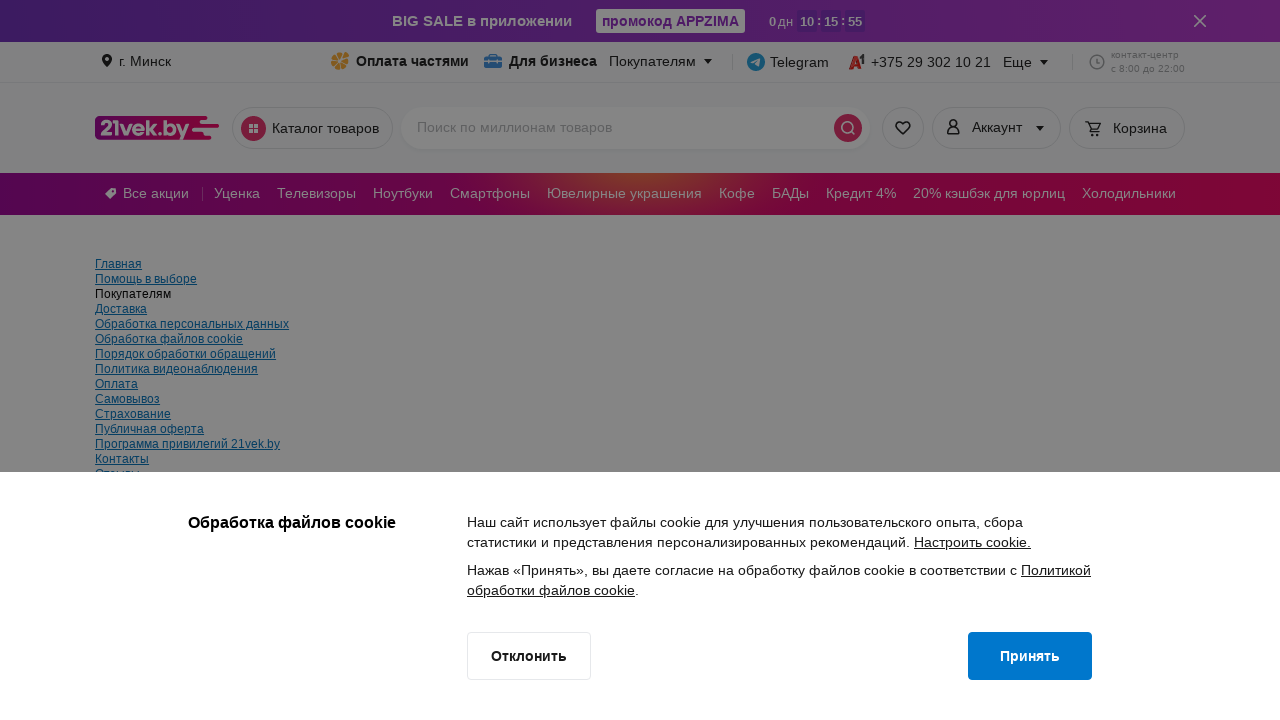

--- FILE ---
content_type: application/javascript
request_url: https://www.21vek.by/js/main/experiment_global.js
body_size: 229
content:
// Ask Google Analytics which variation to show the user.
const cxApi = window.cxApi
var chosenVariation = cxApi && cxApi.chooseVariation ? cxApi.chooseVariation() : undefined;

// Define JavaScript for each page variation of this experiment.
var pageVariations = [
	function() { // Original: Do nothing.
	},
	function() { // Variation 1 = Original: Do nothing.
	},
	function() {// Variation 2: Search
	}
];

// Wait for the DOM to load, then execute the view for the chosen variation.
$(document).ready(() => {
	if (pageVariations[chosenVariation]) {
		pageVariations[chosenVariation]();
	}
});

--- FILE ---
content_type: application/javascript
request_url: https://cdn21vek.by/desktop/_next/static/chunks/pages/components/header-53df8e2a5c30d50c.js
body_size: 1634
content:
!function(){try{var e="undefined"!=typeof window?window:"undefined"!=typeof global?global:"undefined"!=typeof self?self:{},t=(new e.Error).stack;t&&(e._sentryDebugIds=e._sentryDebugIds||{},e._sentryDebugIds[t]="c5ec754a-af23-4398-83a5-b3d5b526dda9",e._sentryDebugIdIdentifier="sentry-dbid-c5ec754a-af23-4398-83a5-b3d5b526dda9")}catch(e){}}(),(self.webpackChunk_N_E=self.webpackChunk_N_E||[]).push([[5575],{8369:function(e,t,r){(window.__NEXT_P=window.__NEXT_P||[]).push(["/components/header",function(){return r(72139)}])},72139:function(e,t,r){"use strict";r.r(t),r.d(t,{__N_SSP:function(){return B},default:function(){return U}});var n=r(52322),o=r(2784),s=r(47933),i=r(5632),u=r(19279),c=r(84532),a=r(47064),l=r(97729),f=r.n(l),p=r(14814),d=r(28873),h=r(91161),b=r(69394),_=r(25266),y=r(81493),j=r(56580),m=function(){function e(e,t){for(var r=0;r<t.length;r++){var n=t[r];n.enumerable=n.enumerable||!1,n.configurable=!0,"value"in n&&(n.writable=!0),Object.defineProperty(e,n.key,n)}}return function(t,r,n){return r&&e(t.prototype,r),n&&e(t,n),t}}();function x(e,t){if(!e)throw ReferenceError("this hasn't been initialised - super() hasn't been called");return t&&("object"==typeof t||"function"==typeof t)?t:e}var g=function(e){function t(){!function(e,t){if(!(e instanceof t))throw TypeError("Cannot call a class as a function")}(this,t);for(var e,r,n,o=arguments.length,s=Array(o),i=0;i<o;i++)s[i]=arguments[i];return r=n=x(this,(e=t.__proto__||Object.getPrototypeOf(t)).call.apply(e,[this].concat(s))),n.state={bootstrapped:!1},n.handlePersistorState=function(){n.props.persistor.getState().bootstrapped&&(n.props.onBeforeLift?Promise.resolve(n.props.onBeforeLift()).then(function(){return n.setState({bootstrapped:!0})}).catch(function(){return n.setState({bootstrapped:!0})}):n.setState({bootstrapped:!0}),n._unsubscribe&&n._unsubscribe())},x(n,r)}return function(e,t){if("function"!=typeof t&&null!==t)throw TypeError("Super expression must either be null or a function, not "+typeof t);e.prototype=Object.create(t&&t.prototype,{constructor:{value:e,enumerable:!1,writable:!0,configurable:!0}}),t&&(Object.setPrototypeOf?Object.setPrototypeOf(e,t):e.__proto__=t)}(t,e),m(t,[{key:"componentDidMount",value:function(){this._unsubscribe=this.props.persistor.subscribe(this.handlePersistorState),this.handlePersistorState()}},{key:"componentWillUnmount",value:function(){this._unsubscribe&&this._unsubscribe()}},{key:"render",value:function(){return"function"==typeof this.props.children?this.props.children(this.state.bootstrapped):this.state.bootstrapped?this.props.children:this.props.loading}}]),t}(o.PureComponent);g.defaultProps={loading:null};let w=(0,r(63322).n)(),v=e=>{let{children:t}=e;return(0,n.jsx)(j.zt,{store:w,children:(0,n.jsx)(g,{loading:null,persistor:w.__PERSISTOR,children:t})})};var P=r(94270),k=r(77225),S=e=>{let{children:t}=e;return(0,n.jsx)(v,{children:(0,n.jsx)(P.f,{value:k.Z,children:t})})},E=r(89644),O=r.n(E),N=r(17554),I=r(85505),T=r.n(I),C=r(48359),L=r(78087);let Z=!1,D=()=>{let e=(0,b.TL)(),t=(0,b.CG)(L.UC);Z||O().interceptors.response.use(r=>{if(!t){let t=(0,N.QI)(r);t&&T()(t)&&e((0,C.oY)(t))}return r}),Z=!0};var F=e=>{var t;let{children:r}=e,s=(0,d.Z)(),i=(0,b.TL)(),c=(0,u.qk)()&&(null===(t=document)||void 0===t?void 0:t.title);return D(),(0,o.useEffect)(()=>{i((0,h.k5)()),s&&(0,p.Q)()},[s]),(0,n.jsxs)(n.Fragment,{children:[(0,n.jsxs)(f(),{children:[(0,n.jsx)("meta",{content:"width=1150",name:"viewport"}),c&&(0,n.jsx)("title",{children:c},"title")]}),r,s&&(0,n.jsx)(a.Z,{id:"react-profile-menu",selector:"#react-profile-menu",replace:!0,children:(0,n.jsx)(S,{children:(0,n.jsx)(y.l,{isLayoutView:!0,ignoreTheme:!0,withUpdateViewedCount:!0})})}),(0,n.jsx)(a.Z,{children:s&&(0,n.jsx)(_.Z,{})})]})};let R=e=>{let{theme:t}=e,r=(0,u.FJ)(),l=(0,i.useRouter)();(0,o.useEffect)(()=>{l.beforePopState(()=>!1)},[]);let f=(0,n.jsx)(c.NS,{themeName:t}),p=!(0,u.qk)()||document.getElementById("react-footer");return r?(0,n.jsxs)(n.Fragment,{children:[(0,n.jsx)(s.VK,{children:f}),p&&(0,n.jsx)(a.Z,{selector:"#react-footer",replace:!0,children:(0,n.jsx)("footer",{children:(0,n.jsx)(c.fk,{themeName:t})})})]}):(0,n.jsxs)(n.Fragment,{children:[f,(0,n.jsx)("footer",{children:(0,n.jsx)(c.fk,{themeName:t})})]})};R.getLayout=e=>(0,n.jsx)(F,{children:e});var B=!0,U=R}},function(e){e.O(0,[1367,992,2888,9774,179],function(){return e(e.s=8369)}),_N_E=e.O()}]);